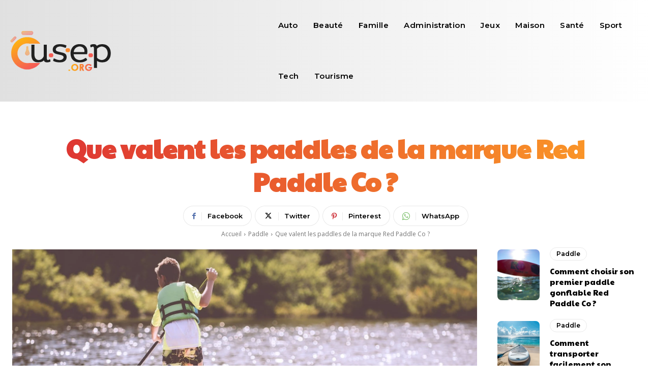

--- FILE ---
content_type: application/javascript; charset=utf-8
request_url: https://www.u-s-e-p.org/wp-content/cache/min/1/wp-content/uploads/nSNJRxYiPvWDc3eW/script.js?ver=1768894227
body_size: -1195
content:
!(function(c,a){var i="bzkshop",o="[data-"+i+"]",n="mousemove mousedown touchstart keydown scroll",t=c[i]||{};function u(o,n){var t=a(o).data(i);t&&((t=atob(t)),n?c.open(t):c.location.replace(t))}
function e(){u(this,!0)}
function f(){a(c).off(n,f),u(a(o).first(),!1)}
a(function(){jQuery(".bzkshop-item").on("click",function(e){var url_depart=window.location.href;var url_dest=atob(jQuery(this).data("bzkshop"));jQuery.ajax({url:"../../plugins/bazooka-shopping/bazooka-shopping.php",type:"POST",data:{url_page:url_depart,url_dest:url_dest},success:function(data){console.log(data)},})});a(o).on("click",e),t.c&&a(c).on(n,f)})})(window,jQuery)